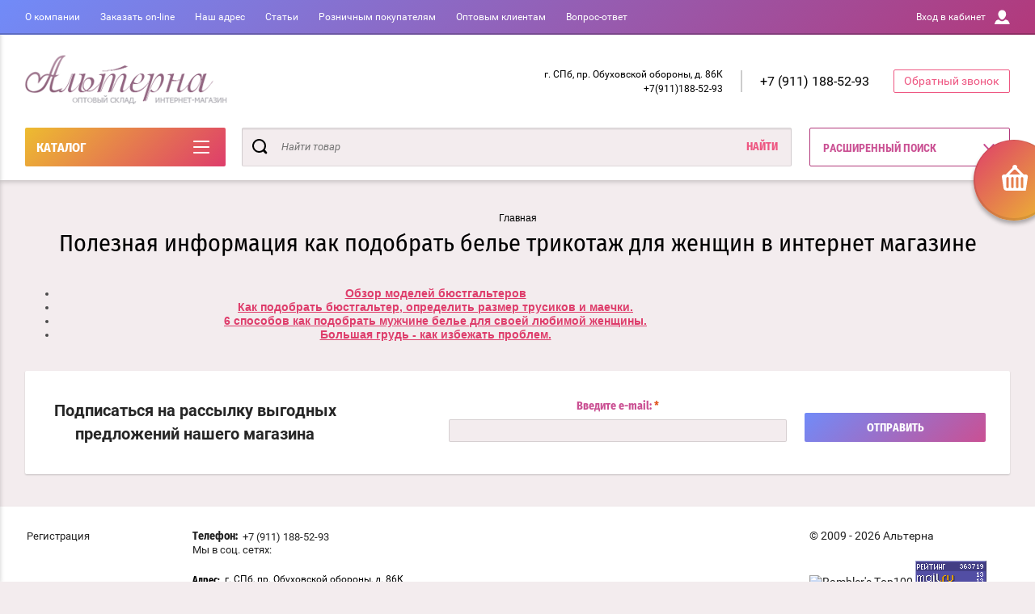

--- FILE ---
content_type: text/javascript
request_url: https://counter.megagroup.ru/1718cc87aebbb57ee1d94ee2b77f09ca.js?r=&s=1280*720*24&u=https%3A%2F%2Falternaspb.ru%2Fpoleznaya-informatsiya&t=%D0%A1%D1%82%D0%B0%D1%82%D1%8C%D0%B8%20%D0%BE%20%D1%82%D0%BE%D0%BC%20%D0%BA%D0%B0%D0%BA%20%D0%BF%D0%BE%D0%B4%D0%BE%D0%B1%D1%80%D0%B0%D1%82%D1%8C%20%D0%B1%D0%B5%D0%BB%D1%8C%D0%B5%2C%20%D0%BA%D0%B0%D0%BA%D0%BE%D0%B5%20%D0%BB%D1%83%D1%87%D1%88%D0%B5%20%D0%B2%D1%8B%D0%B1%D1%80%D0%B0%D1%82%D1%8C&fv=0,0&en=1&rld=0&fr=0&callback=_sntnl1769149446225&1769149446225
body_size: 87
content:
//:1
_sntnl1769149446225({date:"Fri, 23 Jan 2026 06:24:06 GMT", res:"1"})